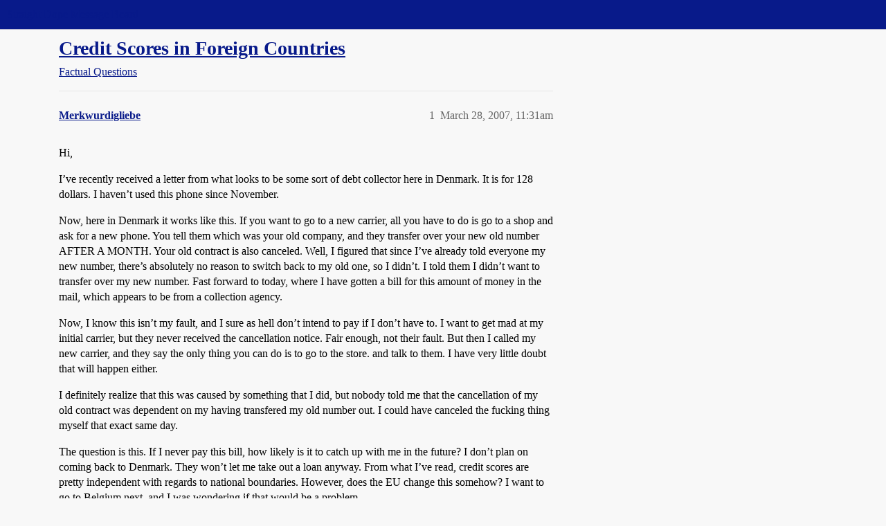

--- FILE ---
content_type: text/css
request_url: https://sea3.discourse-cdn.com/straightdope/stylesheets/discourse-tooltips_8637e4bc001a4d6ca058c3e0c699cac43b6b6216.css?__ws=boards.straightdope.com
body_size: -125
content:
.d-tooltip-content{font-size:.8em;color:var(--primary-medium)}.topic-list-body .link-top-line .fk-d-tooltip__trigger,.topic-list-body .link-top-line .fk-d-tooltip__trigger-container{display:inline}
/*# sourceMappingURL=discourse-tooltips_8637e4bc001a4d6ca058c3e0c699cac43b6b6216.css.map?__ws=boards.straightdope.com */

--- FILE ---
content_type: text/css
request_url: https://sea3.discourse-cdn.com/straightdope/stylesheets/discourse-topic-voting_desktop_8637e4bc001a4d6ca058c3e0c699cac43b6b6216.css?__ws=boards.straightdope.com
body_size: -190
content:
.vote-count-wrapper{font-size:var(--font-up-2);height:40px}
/*# sourceMappingURL=discourse-topic-voting_desktop_8637e4bc001a4d6ca058c3e0c699cac43b6b6216.css.map?__ws=boards.straightdope.com */

--- FILE ---
content_type: text/css
request_url: https://sea3.discourse-cdn.com/straightdope/stylesheets/common_theme_24_367d26dd165ceb9a96c7bf9a3598bfc4bbcd7508.css?__ws=boards.straightdope.com
body_size: -163
content:
.desktop-view .vmo{display:none}.mobile-view .vdo{display:none}.custom-header-icon-link img{width:100%}
/*# sourceMappingURL=common_theme_24_367d26dd165ceb9a96c7bf9a3598bfc4bbcd7508.css.map?__ws=boards.straightdope.com */


--- FILE ---
content_type: text/css
request_url: https://sea3.discourse-cdn.com/straightdope/stylesheets/common_theme_20_a929b16f2f0fb11a70f9e5d8e8a313d7c97885bd.css?__ws=boards.straightdope.com
body_size: -171
content:
.flag-action-type .controls.off_topic{display:none}.flag-action-type .controls.inappropriate{display:none}
/*# sourceMappingURL=common_theme_20_a929b16f2f0fb11a70f9e5d8e8a313d7c97885bd.css.map?__ws=boards.straightdope.com */